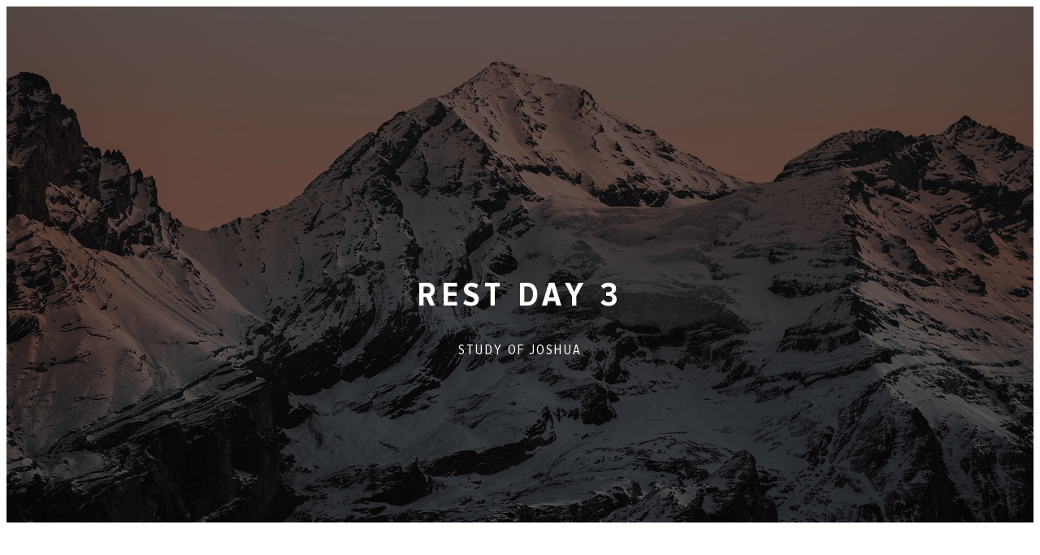

--- FILE ---
content_type: text/css
request_url: https://www.biblereadingplan.org/wp-content/uploads/elementor/css/post-1766.css?ver=1719542244
body_size: -264
content:
.elementor-1766 .elementor-element.elementor-element-41c8282 .elementor-heading-title{font-weight:500;}.elementor-1766 .elementor-element.elementor-element-4879d92 .elementor-heading-title{font-weight:500;}.elementor-1766 .elementor-element.elementor-element-032a0cf .elementor-heading-title{font-weight:500;}.elementor-1766 .elementor-element.elementor-element-650152c .elementor-heading-title{font-weight:500;}@media(max-width:767px){.elementor-1766 .elementor-element.elementor-element-3a66a15{padding:0px 0px 0px 0px;}.elementor-1766 .elementor-element.elementor-element-6e3effa{padding:0px 0px 0px 0px;}}

--- FILE ---
content_type: text/css
request_url: https://www.biblereadingplan.org/wp-content/uploads/elementor/css/post-156.css?ver=1719498582
body_size: 1895
content:
.elementor-156 .elementor-element.elementor-element-8a5d097:not(.elementor-motion-effects-element-type-background), .elementor-156 .elementor-element.elementor-element-8a5d097 > .elementor-motion-effects-container > .elementor-motion-effects-layer{background-position:center center;background-repeat:no-repeat;background-size:cover;}.elementor-156 .elementor-element.elementor-element-8a5d097 > .elementor-background-overlay{background-color:#000000;opacity:0.4;transition:background 0.3s, border-radius 0.3s, opacity 0.3s;}.elementor-156 .elementor-element.elementor-element-8a5d097{transition:background 0.3s, border 0.3s, border-radius 0.3s, box-shadow 0.3s;margin-top:0px;margin-bottom:0px;padding:0px 100px 0px 100px;}.elementor-bc-flex-widget .elementor-156 .elementor-element.elementor-element-76eb68f4.elementor-column .elementor-widget-wrap{align-items:flex-start;}.elementor-156 .elementor-element.elementor-element-76eb68f4.elementor-column.elementor-element[data-element_type="column"] > .elementor-widget-wrap.elementor-element-populated{align-content:flex-start;align-items:flex-start;}.elementor-156 .elementor-element.elementor-element-76eb68f4 > .elementor-widget-wrap > .elementor-widget:not(.elementor-widget__width-auto):not(.elementor-widget__width-initial):not(:last-child):not(.elementor-absolute){margin-bottom:0px;}.elementor-156 .elementor-element.elementor-element-76eb68f4 > .elementor-element-populated{margin:0px 0px 0px 0px;--e-column-margin-right:0px;--e-column-margin-left:0px;padding:0px 0px 0200px 0px;}.elementor-156 .elementor-element.elementor-element-6ff4070 > .elementor-container > .elementor-column > .elementor-widget-wrap{align-content:center;align-items:center;}.elementor-156 .elementor-element.elementor-element-6ff4070{transition:background 0.3s, border 0.3s, border-radius 0.3s, box-shadow 0.3s;margin-top:0px;margin-bottom:0px;padding:050px 0px 030px 0px;}.elementor-156 .elementor-element.elementor-element-6ff4070 > .elementor-background-overlay{transition:background 0.3s, border-radius 0.3s, opacity 0.3s;}.elementor-156 .elementor-element.elementor-element-659fcf73 > .elementor-widget-wrap > .elementor-widget:not(.elementor-widget__width-auto):not(.elementor-widget__width-initial):not(:last-child):not(.elementor-absolute){margin-bottom:0px;}.elementor-156 .elementor-element.elementor-element-659fcf73 > .elementor-element-populated{margin:0px 0px 0px 0px;--e-column-margin-right:0px;--e-column-margin-left:0px;padding:14px 0px 0px 0px;}.elementor-156 .elementor-element.elementor-element-482ad100{text-align:left;}.elementor-156 .elementor-element.elementor-element-468e1a9 > .elementor-widget-wrap > .elementor-widget:not(.elementor-widget__width-auto):not(.elementor-widget__width-initial):not(:last-child):not(.elementor-absolute){margin-bottom:0px;}.elementor-156 .elementor-element.elementor-element-468e1a9 > .elementor-element-populated{margin:0px 0px 0px 0px;--e-column-margin-right:0px;--e-column-margin-left:0px;padding:7px 0px 0px 0px;}.elementor-156 .elementor-element.elementor-element-1dad938f .elementor-menu-toggle{margin-left:auto;font-size:23px;border-radius:4px;}.elementor-156 .elementor-element.elementor-element-1dad938f .elementor-nav-menu .elementor-item{font-family:"Proxima Nova Condensed", sans-serif;font-size:0.722em;font-weight:700;text-transform:uppercase;text-decoration:none;line-height:1.33em;letter-spacing:3.3px;}.elementor-156 .elementor-element.elementor-element-1dad938f .elementor-nav-menu--main .elementor-item{color:#FFFFFF;padding-left:1.5px;padding-right:1.5px;}.elementor-156 .elementor-element.elementor-element-1dad938f .elementor-nav-menu--main .elementor-item:hover,
					.elementor-156 .elementor-element.elementor-element-1dad938f .elementor-nav-menu--main .elementor-item.elementor-item-active,
					.elementor-156 .elementor-element.elementor-element-1dad938f .elementor-nav-menu--main .elementor-item.highlighted,
					.elementor-156 .elementor-element.elementor-element-1dad938f .elementor-nav-menu--main .elementor-item:focus{color:rgba(255, 255, 255, 0.53);}.elementor-156 .elementor-element.elementor-element-1dad938f .elementor-nav-menu--main .elementor-item.elementor-item-active{color:rgba(255, 255, 255, 0.53);}body:not(.rtl) .elementor-156 .elementor-element.elementor-element-1dad938f .elementor-nav-menu--layout-horizontal .elementor-nav-menu > li:not(:last-child){margin-right:44px;}body.rtl .elementor-156 .elementor-element.elementor-element-1dad938f .elementor-nav-menu--layout-horizontal .elementor-nav-menu > li:not(:last-child){margin-left:44px;}.elementor-156 .elementor-element.elementor-element-1dad938f .elementor-nav-menu--main:not(.elementor-nav-menu--layout-horizontal) .elementor-nav-menu > li:not(:last-child){margin-bottom:44px;}.elementor-156 .elementor-element.elementor-element-1dad938f .elementor-nav-menu--dropdown a, .elementor-156 .elementor-element.elementor-element-1dad938f .elementor-menu-toggle{color:#444343;}.elementor-156 .elementor-element.elementor-element-1dad938f .elementor-nav-menu--dropdown{background-color:#FFFFFF;}.elementor-156 .elementor-element.elementor-element-1dad938f .elementor-nav-menu--dropdown a:hover,
					.elementor-156 .elementor-element.elementor-element-1dad938f .elementor-nav-menu--dropdown a.elementor-item-active,
					.elementor-156 .elementor-element.elementor-element-1dad938f .elementor-nav-menu--dropdown a.highlighted,
					.elementor-156 .elementor-element.elementor-element-1dad938f .elementor-menu-toggle:hover{color:#FFFFFF;}.elementor-156 .elementor-element.elementor-element-1dad938f .elementor-nav-menu--dropdown a:hover,
					.elementor-156 .elementor-element.elementor-element-1dad938f .elementor-nav-menu--dropdown a.elementor-item-active,
					.elementor-156 .elementor-element.elementor-element-1dad938f .elementor-nav-menu--dropdown a.highlighted{background-color:#444343;}.elementor-156 .elementor-element.elementor-element-1dad938f .elementor-nav-menu--dropdown a.elementor-item-active{color:#FFFFFF;background-color:#444343;}.elementor-156 .elementor-element.elementor-element-1dad938f .elementor-nav-menu--dropdown .elementor-item, .elementor-156 .elementor-element.elementor-element-1dad938f .elementor-nav-menu--dropdown  .elementor-sub-item{font-family:"Josefin Sans", sans-serif;font-size:0.82em;font-weight:700;text-transform:uppercase;letter-spacing:0px;}.elementor-156 .elementor-element.elementor-element-1dad938f .elementor-nav-menu--dropdown a{padding-left:4px;padding-right:4px;padding-top:12px;padding-bottom:12px;}.elementor-156 .elementor-element.elementor-element-1dad938f .elementor-nav-menu--dropdown li:not(:last-child){border-style:solid;border-color:rgba(166, 166, 166, 0.27);border-bottom-width:1px;}.elementor-156 .elementor-element.elementor-element-1dad938f div.elementor-menu-toggle{color:#FFFFFF;}.elementor-156 .elementor-element.elementor-element-1dad938f div.elementor-menu-toggle:hover{color:#FFA897;}.elementor-156 .elementor-element.elementor-element-1dad938f > .elementor-widget-container{margin:0px 0px 0px 0px;padding:0px 0px 0px 0px;}.elementor-156 .elementor-element.elementor-element-1dad938f{z-index:999;}.elementor-156 .elementor-element.elementor-element-5c5cbf45{text-align:center;}.elementor-156 .elementor-element.elementor-element-5c5cbf45 .elementor-heading-title{color:#ffffff;font-size:43px;font-weight:600;text-transform:uppercase;letter-spacing:5.7px;}.elementor-156 .elementor-element.elementor-element-5c5cbf45 > .elementor-widget-container{margin:200px 0px 0px 0px;}.elementor-156 .elementor-element.elementor-element-26eef88a .elementor-icon-list-icon i{color:#ffffff;font-size:14px;}.elementor-156 .elementor-element.elementor-element-26eef88a .elementor-icon-list-icon svg{fill:#ffffff;width:14px;}.elementor-156 .elementor-element.elementor-element-26eef88a .elementor-icon-list-icon{width:14px;}body:not(.rtl) .elementor-156 .elementor-element.elementor-element-26eef88a .elementor-icon-list-text{padding-left:0px;}body.rtl .elementor-156 .elementor-element.elementor-element-26eef88a .elementor-icon-list-text{padding-right:0px;}.elementor-156 .elementor-element.elementor-element-26eef88a .elementor-icon-list-text, .elementor-156 .elementor-element.elementor-element-26eef88a .elementor-icon-list-text a{color:#ffffff;}.elementor-156 .elementor-element.elementor-element-26eef88a .elementor-icon-list-item{font-size:17px;font-weight:normal;text-transform:uppercase;letter-spacing:2.1px;}.elementor-156 .elementor-element.elementor-element-26eef88a > .elementor-widget-container{margin:010px 0px 0px 0px;}.elementor-156 .elementor-element.elementor-element-1925bb7d > .elementor-container > .elementor-column > .elementor-widget-wrap{align-content:center;align-items:center;}.elementor-156 .elementor-element.elementor-element-1925bb7d{transition:background 0.3s, border 0.3s, border-radius 0.3s, box-shadow 0.3s;margin-top:0px;margin-bottom:0px;padding:050px 0px 030px 0px;}.elementor-156 .elementor-element.elementor-element-1925bb7d > .elementor-background-overlay{transition:background 0.3s, border-radius 0.3s, opacity 0.3s;}.elementor-156 .elementor-element.elementor-element-68333d66 > .elementor-widget-wrap > .elementor-widget:not(.elementor-widget__width-auto):not(.elementor-widget__width-initial):not(:last-child):not(.elementor-absolute){margin-bottom:0px;}.elementor-156 .elementor-element.elementor-element-68333d66 > .elementor-element-populated{margin:0px 0px 0px 0px;--e-column-margin-right:0px;--e-column-margin-left:0px;padding:14px 0px 0px 0px;}.elementor-156 .elementor-element.elementor-element-71063df{text-align:left;}.elementor-156 .elementor-element.elementor-element-f358640 > .elementor-widget-wrap > .elementor-widget:not(.elementor-widget__width-auto):not(.elementor-widget__width-initial):not(:last-child):not(.elementor-absolute){margin-bottom:0px;}.elementor-156 .elementor-element.elementor-element-f358640 > .elementor-element-populated{margin:0px 0px 0px 0px;--e-column-margin-right:0px;--e-column-margin-left:0px;padding:7px 0px 0px 0px;}.elementor-156 .elementor-element.elementor-element-2fc5aa4d .elementor-menu-toggle{margin-left:auto;font-size:23px;border-radius:4px;}.elementor-156 .elementor-element.elementor-element-2fc5aa4d .elementor-nav-menu .elementor-item{font-family:"Proxima Nova Condensed", sans-serif;font-size:0.722em;font-weight:700;text-transform:uppercase;text-decoration:none;line-height:1.33em;letter-spacing:3.3px;}.elementor-156 .elementor-element.elementor-element-2fc5aa4d .elementor-nav-menu--main .elementor-item{color:#FFFFFF;padding-left:1.5px;padding-right:1.5px;}.elementor-156 .elementor-element.elementor-element-2fc5aa4d .elementor-nav-menu--main .elementor-item:hover,
					.elementor-156 .elementor-element.elementor-element-2fc5aa4d .elementor-nav-menu--main .elementor-item.elementor-item-active,
					.elementor-156 .elementor-element.elementor-element-2fc5aa4d .elementor-nav-menu--main .elementor-item.highlighted,
					.elementor-156 .elementor-element.elementor-element-2fc5aa4d .elementor-nav-menu--main .elementor-item:focus{color:rgba(255, 255, 255, 0.53);}.elementor-156 .elementor-element.elementor-element-2fc5aa4d .elementor-nav-menu--main .elementor-item.elementor-item-active{color:rgba(255, 255, 255, 0.53);}body:not(.rtl) .elementor-156 .elementor-element.elementor-element-2fc5aa4d .elementor-nav-menu--layout-horizontal .elementor-nav-menu > li:not(:last-child){margin-right:44px;}body.rtl .elementor-156 .elementor-element.elementor-element-2fc5aa4d .elementor-nav-menu--layout-horizontal .elementor-nav-menu > li:not(:last-child){margin-left:44px;}.elementor-156 .elementor-element.elementor-element-2fc5aa4d .elementor-nav-menu--main:not(.elementor-nav-menu--layout-horizontal) .elementor-nav-menu > li:not(:last-child){margin-bottom:44px;}.elementor-156 .elementor-element.elementor-element-2fc5aa4d .elementor-nav-menu--dropdown a, .elementor-156 .elementor-element.elementor-element-2fc5aa4d .elementor-menu-toggle{color:#444343;}.elementor-156 .elementor-element.elementor-element-2fc5aa4d .elementor-nav-menu--dropdown{background-color:#FFFFFF;}.elementor-156 .elementor-element.elementor-element-2fc5aa4d .elementor-nav-menu--dropdown a:hover,
					.elementor-156 .elementor-element.elementor-element-2fc5aa4d .elementor-nav-menu--dropdown a.elementor-item-active,
					.elementor-156 .elementor-element.elementor-element-2fc5aa4d .elementor-nav-menu--dropdown a.highlighted,
					.elementor-156 .elementor-element.elementor-element-2fc5aa4d .elementor-menu-toggle:hover{color:#FFFFFF;}.elementor-156 .elementor-element.elementor-element-2fc5aa4d .elementor-nav-menu--dropdown a:hover,
					.elementor-156 .elementor-element.elementor-element-2fc5aa4d .elementor-nav-menu--dropdown a.elementor-item-active,
					.elementor-156 .elementor-element.elementor-element-2fc5aa4d .elementor-nav-menu--dropdown a.highlighted{background-color:#444343;}.elementor-156 .elementor-element.elementor-element-2fc5aa4d .elementor-nav-menu--dropdown a.elementor-item-active{color:#FFFFFF;background-color:#444343;}.elementor-156 .elementor-element.elementor-element-2fc5aa4d .elementor-nav-menu--dropdown .elementor-item, .elementor-156 .elementor-element.elementor-element-2fc5aa4d .elementor-nav-menu--dropdown  .elementor-sub-item{font-family:"Josefin Sans", sans-serif;font-size:0.82em;font-weight:700;text-transform:uppercase;letter-spacing:0px;}.elementor-156 .elementor-element.elementor-element-2fc5aa4d .elementor-nav-menu--dropdown a{padding-left:4px;padding-right:4px;padding-top:12px;padding-bottom:12px;}.elementor-156 .elementor-element.elementor-element-2fc5aa4d .elementor-nav-menu--dropdown li:not(:last-child){border-style:solid;border-color:rgba(166, 166, 166, 0.27);border-bottom-width:1px;}.elementor-156 .elementor-element.elementor-element-2fc5aa4d div.elementor-menu-toggle{color:#FFFFFF;}.elementor-156 .elementor-element.elementor-element-2fc5aa4d div.elementor-menu-toggle:hover{color:#FFA897;}.elementor-156 .elementor-element.elementor-element-2fc5aa4d > .elementor-widget-container{margin:0px 0px 0px 0px;padding:0px 0px 0px 0px;}.elementor-156 .elementor-element.elementor-element-2fc5aa4d{z-index:999;}.elementor-156 .elementor-element.elementor-element-756a963a > .elementor-container{max-width:800px;}.elementor-156 .elementor-element.elementor-element-756a963a{margin-top:45px;margin-bottom:45px;}.elementor-156 .elementor-element.elementor-element-10e326a6{--grid-side-margin:10px;--grid-column-gap:10px;--grid-row-gap:10px;--grid-bottom-margin:10px;}.elementor-156 .elementor-element.elementor-element-10e326a6 .elementor-share-btn{font-size:calc(0.85px * 10);height:3.5em;}.elementor-156 .elementor-element.elementor-element-10e326a6 .elementor-share-btn__icon i{font-size:1.3em;}.elementor-156 .elementor-element.elementor-element-571fb29f > .elementor-element-populated{margin:0px 030px 0px 30px;--e-column-margin-right:030px;--e-column-margin-left:30px;}.elementor-156 .elementor-element.elementor-element-2f7f629e{text-align:left;color:#444444;}.elementor-156 .elementor-element.elementor-element-2c28b9a4 > .elementor-container{max-width:800px;}.elementor-156 .elementor-element.elementor-element-2c28b9a4{margin-top:0px;margin-bottom:30px;}.elementor-156 .elementor-element.elementor-element-5901b704 > .elementor-container{max-width:800px;}.elementor-156 .elementor-element.elementor-element-5901b704:not(.elementor-motion-effects-element-type-background), .elementor-156 .elementor-element.elementor-element-5901b704 > .elementor-motion-effects-container > .elementor-motion-effects-layer{background-color:#ededed;}.elementor-156 .elementor-element.elementor-element-5901b704{transition:background 0.3s, border 0.3s, border-radius 0.3s, box-shadow 0.3s;padding:30px 0px 30px 0px;}.elementor-156 .elementor-element.elementor-element-5901b704 > .elementor-background-overlay{transition:background 0.3s, border-radius 0.3s, opacity 0.3s;}.elementor-156 .elementor-element.elementor-element-f34fe38 > .elementor-element-populated{box-shadow:-4px 0px 10px 0px rgba(0,0,0,0.5);color:var( --e-global-color-49b0a9a7 );}@media(min-width:768px){.elementor-156 .elementor-element.elementor-element-76eb68f4{width:100%;}.elementor-156 .elementor-element.elementor-element-659fcf73{width:17.257%;}.elementor-156 .elementor-element.elementor-element-468e1a9{width:82.743%;}.elementor-156 .elementor-element.elementor-element-68333d66{width:17.257%;}.elementor-156 .elementor-element.elementor-element-f358640{width:82.743%;}.elementor-156 .elementor-element.elementor-element-bc056e5{width:6%;}.elementor-156 .elementor-element.elementor-element-571fb29f{width:94%;}}@media(max-width:1024px) and (min-width:768px){.elementor-156 .elementor-element.elementor-element-659fcf73{width:25%;}.elementor-156 .elementor-element.elementor-element-468e1a9{width:75%;}.elementor-156 .elementor-element.elementor-element-68333d66{width:25%;}.elementor-156 .elementor-element.elementor-element-f358640{width:75%;}}@media(max-width:1024px){.elementor-156 .elementor-element.elementor-element-76eb68f4 > .elementor-element-populated{padding:100px 30px 100px 30px;}.elementor-156 .elementor-element.elementor-element-6ff4070{padding:20px 30px 20px 30px;}.elementor-156 .elementor-element.elementor-element-482ad100{text-align:left;}.elementor-156 .elementor-element.elementor-element-468e1a9.elementor-column > .elementor-widget-wrap{justify-content:flex-end;}.elementor-156 .elementor-element.elementor-element-1dad938f > .elementor-widget-container{margin:0px 0px 0px 0px;padding:0px 0px 0px 0px;}.elementor-156 .elementor-element.elementor-element-1925bb7d{padding:20px 30px 20px 30px;}.elementor-156 .elementor-element.elementor-element-71063df{text-align:left;}.elementor-156 .elementor-element.elementor-element-f358640.elementor-column > .elementor-widget-wrap{justify-content:flex-end;}.elementor-156 .elementor-element.elementor-element-2fc5aa4d > .elementor-widget-container{margin:0px 0px 0px 0px;padding:0px 0px 0px 0px;} .elementor-156 .elementor-element.elementor-element-10e326a6{--grid-side-margin:10px;--grid-column-gap:10px;--grid-row-gap:10px;--grid-bottom-margin:10px;}}@media(max-width:767px){.elementor-156 .elementor-element.elementor-element-8a5d097{margin-top:0px;margin-bottom:0px;padding:0px 0px 0px 0px;}.elementor-bc-flex-widget .elementor-156 .elementor-element.elementor-element-76eb68f4.elementor-column .elementor-widget-wrap{align-items:flex-start;}.elementor-156 .elementor-element.elementor-element-76eb68f4.elementor-column.elementor-element[data-element_type="column"] > .elementor-widget-wrap.elementor-element-populated{align-content:flex-start;align-items:flex-start;}.elementor-156 .elementor-element.elementor-element-76eb68f4 > .elementor-widget-wrap > .elementor-widget:not(.elementor-widget__width-auto):not(.elementor-widget__width-initial):not(:last-child):not(.elementor-absolute){margin-bottom:-1px;}.elementor-156 .elementor-element.elementor-element-76eb68f4 > .elementor-element-populated{padding:025px 20px 70px 20px;}.elementor-156 .elementor-element.elementor-element-6ff4070{margin-top:0px;margin-bottom:0px;padding:0px 20px 020px 20px;}.elementor-156 .elementor-element.elementor-element-659fcf73{width:70%;}.elementor-156 .elementor-element.elementor-element-482ad100{text-align:left;}.elementor-156 .elementor-element.elementor-element-482ad100 > .elementor-widget-container{margin:0px 0px 5px 0px;padding:0px 0px 0px 0px;}.elementor-156 .elementor-element.elementor-element-468e1a9{width:30%;}.elementor-156 .elementor-element.elementor-element-1dad938f > .elementor-widget-container{margin:0px 0px 5px 0px;}.elementor-156 .elementor-element.elementor-element-5c5cbf45 .elementor-heading-title{font-size:28px;letter-spacing:4.5px;}.elementor-156 .elementor-element.elementor-element-26eef88a .elementor-icon-list-item{font-size:13px;}.elementor-156 .elementor-element.elementor-element-1925bb7d{margin-top:0px;margin-bottom:0px;padding:0px 20px 020px 20px;}.elementor-156 .elementor-element.elementor-element-68333d66{width:70%;}.elementor-156 .elementor-element.elementor-element-71063df{text-align:left;}.elementor-156 .elementor-element.elementor-element-71063df > .elementor-widget-container{margin:0px 0px 5px 0px;padding:0px 0px 0px 0px;}.elementor-156 .elementor-element.elementor-element-f358640{width:30%;}.elementor-156 .elementor-element.elementor-element-2fc5aa4d > .elementor-widget-container{margin:0px 0px 5px 0px;} .elementor-156 .elementor-element.elementor-element-10e326a6{--grid-side-margin:10px;--grid-column-gap:10px;--grid-row-gap:10px;--grid-bottom-margin:10px;}.elementor-156 .elementor-element.elementor-element-5901b704{margin-top:25px;margin-bottom:25px;padding:0px 0px 0px 0px;}}/* Start Custom Fonts CSS */@font-face {
	font-family: 'Proxima Nova Condensed';
	font-style: normal;
	font-weight: normal;
	font-display: auto;
	src: url('https://www.biblereadingplan.org/wp-content/uploads/2020/08/ProximaNovaCond-Regular.woff') format('woff');
}
@font-face {
	font-family: 'Proxima Nova Condensed';
	font-style: normal;
	font-weight: 100;
	font-display: auto;
	src: url('https://www.biblereadingplan.org/wp-content/uploads/2020/08/ProximaNovaCond-Thin.woff') format('woff');
}
@font-face {
	font-family: 'Proxima Nova Condensed';
	font-style: normal;
	font-weight: 200;
	font-display: auto;
	src: url('https://www.biblereadingplan.org/wp-content/uploads/2020/08/ProximaNovaCond-Light.woff') format('woff');
}
@font-face {
	font-family: 'Proxima Nova Condensed';
	font-style: normal;
	font-weight: 800;
	font-display: auto;
	src: url('https://www.biblereadingplan.org/wp-content/uploads/2020/08/ProximaNovaCond-Black.woff') format('woff');
}
@font-face {
	font-family: 'Proxima Nova Condensed';
	font-style: normal;
	font-weight: 700;
	font-display: auto;
	src: url('https://www.biblereadingplan.org/wp-content/uploads/2020/08/ProximaNovaCond-Extrabld.woff') format('woff');
}
@font-face {
	font-family: 'Proxima Nova Condensed';
	font-style: normal;
	font-weight: 600;
	font-display: auto;
	src: url('https://www.biblereadingplan.org/wp-content/uploads/2020/08/ProximaNovaCond-Bold.woff') format('woff');
}
@font-face {
	font-family: 'Proxima Nova Condensed';
	font-style: normal;
	font-weight: 500;
	font-display: auto;
	src: url('https://www.biblereadingplan.org/wp-content/uploads/2020/08/ProximaNovaCond-Semibold.woff') format('woff');
}
/* End Custom Fonts CSS */